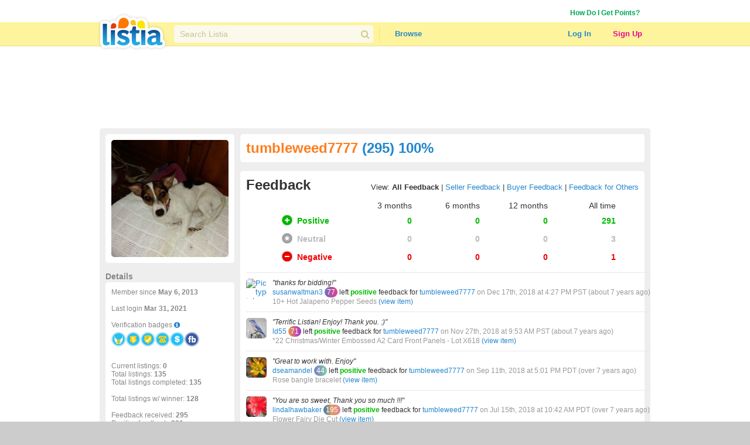

--- FILE ---
content_type: text/html; charset=utf-8
request_url: https://www.listia.com/profile/feedback/3345653?fm=1
body_size: 20752
content:
<!DOCTYPE html>
<html xmlns="http://www.w3.org/1999/xhtml" xmlns:fb="http://www.facebook.com/2008/fbml" xml:lang="en" lang="en">
<head>
  <meta charset="utf-8" />
  <link rel="stylesheet" media="all" href="https://assets.listia.com/assets/application-b52e231e3a25a53dcc6c2c1c9f87fe7efb58fdc2de3e14e0496038b778c8809a.css" />
  <meta name="csrf-param" content="authenticity_token" />
<meta name="csrf-token" content="95AKUQLAb2HzOZegUoME0kwvxuo7wxQBLKLzbJ6lYXWvjz8XZcETdxXe1SkvQLR20bkSjwpnJoIBMFn23PoIGQ==" />

  <meta name="time" content="2026-01-20T12:55:09Z" />


<script src="https://assets.listia.com/assets/application-0fcd70c4e3d418be39d27e1ecf7da054c886c95e0dd447242cd0e29ee06f8afd.js"></script>
<script src="https://assets.listia.com/assets/listia_components-44be37dd99f8065353d3f5e8e7b7d94811adb5465f917c88304b92ec5be99c7f.js"></script>

  <script>
//<![CDATA[

    jQuery.post('https://www.listia.com/sessions/timezone', {offset_minutes: -(new Date()).getTimezoneOffset()});

//]]>
</script>

<script>
//<![CDATA[
      if (typeof googletag == 'undefined') {
        var googletag = googletag || {};
        googletag.cmd = googletag.cmd || [];
        (function() {
        var gads = document.createElement('script');
        gads.async = true;
        gads.type = 'text/javascript';
        var useSSL = 'https:' == document.location.protocol;
        gads.src = (useSSL ? 'https:' : 'http:') +
        '//www.googletagservices.com/tag/js/gpt.js';
        var node = document.getElementsByTagName('script')[0];
        node.parentNode.insertBefore(gads, node);
        })();
      }

//]]>
</script>

  <base target="_top" />


  <link rel="stylesheet" media="screen" href="https://assets.listia.com/assets/auction/explore-58a7b0425433a70c5abe4f38b80255ed426448584f90965f4bc3de03ca052dd5.css" />
  <link rel="stylesheet" media="screen" href="https://assets.listia.com/assets/profile/view-923cc64b2a0f55c9a9ae00da14824d53c91f8c221eed2ec050767c9a8f6f7a9b.css" />
  <link rel="stylesheet" media="screen" href="https://assets.listia.com/assets/g-abbbf4d00c10e099a7f322a6845796a76d25d83e3ab9495d7ff5396b225ba7e9.css" />
  <link rel="stylesheet" media="screen" href="https://assets.listia.com/assets/account/account-69833e0d09d36f78598f67bcdb7e79cb6dde61160d67c4b091840b06a7a1a75d.css" />

  <script type="text/javascript">
  jQuery(function() {
  jQuery('#badges img').tooltip ({
    track: true,
    delay: 0,
    showURL: false,
    showBody: " - ",
    fade: 0
  });
  });

  jQuery(function() {
  jQuery('#mini_badges img').tooltip ({
    track: true,
    delay: 0,
    showURL: false,
    showBody: " - ",
    fade: 0
  });
  });
  </script>

        <script type='text/javascript'>
      googletag.cmd.push(function() {
      googletag.defineSlot('/2671672/Listia_ProfileAccount_Footer_728x90', [728, 90], 'div-gpt-ad-1331338540614-0').addService(googletag.pubads());
googletag.defineSlot('/2671672/Listia_ProfileAccount_Leaderboard_728x90', [728, 90], 'div-gpt-ad-1331338540614-1').addService(googletag.pubads());
googletag.defineSlot('/2671672/Listia_ProfileAccount_Skyscraper_160x600', [160, 600], 'div-gpt-ad-1333757219792-0').addService(googletag.pubads());
googletag.defineSlot('/2671672/Listia_PromoBar_Leaderboard_728x90', [728, 90], 'div-gpt-ad-1332663464731-0').addService(googletag.pubads());
googletag.defineSlot('/2671672/Listia_ProfileAccount_MediumRectangle_300x250', [300, 250], 'div-gpt-ad-1331338540614-2').addService(googletag.pubads());
googletag.defineSlot('/2671672/Listia_ProfileAccount_B_MediumRectangle_300x250', [300, 250], 'div-gpt-ad-1331338540614-3').addService(googletag.pubads());

      googletag.pubads().setTargeting('sid', '');
      
      googletag.enableServices();
      });
      </script>

  <script type="text/javascript">
  //fill in the add suspension confirmation form with the values and show it
  function confirmAddSuspension(suspendName, suspendType, days) {
    jQuery("span#suspension-suspend-type").html(suspendName);
    jQuery("input#suspension_suspend_type").val(suspendType);
    jQuery("span#suspension-days").html(days);
    jQuery("input#suspension_days").val(days);
    jQuery("#create-suspension-confirm").show();
  }

  var confirmGrantPromo = function(name, type) {
    $('#grant-promo-confirm').show();
    $('#promo_name').text(name);
    $('#promo_type').val(type)
  }
  </script>

  <style type="text/css">

  div.toolbar-header {
    padding-bottom: 10px;
    width: 910px;
  }

  div.toolbar-main-column {
    width: 320px;
    float: left;
    padding-right: 5px;
  }

  div.toolbar-main-column table {
    margin-bottom: 5px;
  }

  div.toolbar-column {
    width: 190px;
    float: left;
  }

  #agent_links td {
    padding: 0 10px 2px 0;
  }

  #all_seller_feedback td {
    padding: 0 10px 2px 0;
  }

  .user-actions > a {
    display: block;
    float: left;
    margin-right: 12px;
    margin-bottom: 10px;
  }

  #show_moderations_against, #show_moderations_by {
    color: #888;
  }
  </style>


<script>
//<![CDATA[

  var _gaq = _gaq || [];
  _gaq.push(['_setAccount', 'UA-9894721-1']);
  _gaq.push(['_trackPageview']);

//]]>
</script>
<script src="//js.honeybadger.io/v0.2/honeybadger.min.js" type="text/javascript"></script>

<script>
//<![CDATA[

  Honeybadger.configure({
    api_key: "76734d58",
    environment: "production",
    disabled: false,
    timeout: 3000
  });

//]]>
</script>
    <!-- Facebook Pixel Code -->
    <script>
      !function(f,b,e,v,n,t,s)
      {if(f.fbq)return;n=f.fbq=function(){n.callMethod?
      n.callMethod.apply(n,arguments):n.queue.push(arguments)};
      if(!f._fbq)f._fbq=n;n.push=n;n.loaded=!0;n.version='2.0';
      n.queue=[];t=b.createElement(e);t.async=!0;
      t.src=v;s=b.getElementsByTagName(e)[0];
      s.parentNode.insertBefore(t,s)}(window, document,'script',
      'https://connect.facebook.net/en_US/fbevents.js');
      fbq('init', '785665398144772');
      fbq('track', 'PageView');
    </script>
    <noscript><img height="1" width="1" style="display:none"
      src="https://www.facebook.com/tr?id=785665398144772&ev=PageView&noscript=1"
    /></noscript>
    <!-- End Facebook Pixel Code -->

  <link rel="shortcut icon" href="/favicon.ico" />
<title>Give &amp; Get Free Stuff - Listia.com Auctions for Free Stuff</title>
<meta name="keywords" content="listia, free stuff, auction, marketplace, giveaway, buy, sell, list, recycle, swap, trade, free, barter" />
<meta name="description" content="Listia is a marketplace for Free Stuff where you can give away stuff you don&#39;t need anymore and get stuff you want in return for free. It&#39;s fun, free and very easy to use." />

  

</head>
<body id="body" class="profile">
  
  <noscript>
  <div class="user-agent-warning">
    <div class="container">
      <i class="fa fa-exclamation-triangle"></i> Javascript must be enabled to use Listia. Please follow these <a href="http://enable-javascript.com" target="_blank">instructions to enable javascript</a> on your browser.
    </div>
  </div>
</noscript>
<div id="user-agent-cookie-disabled" class="user-agent-warning" style="display: none">
  <div class="container">
    <i class="fa fa-exclamation-triangle"></i> Cookies must be enabled to use Listia.
  </div>
</div>
<script>
//<![CDATA[

  if (!navigator.cookieEnabled) {
    document.getElementById("user-agent-cookie-disabled").style.display = "block";
  }

//]]>
</script>
    <a name="top"></a>
          <div id="fb-root"></div>
      <script>
      var fbApiInitialized = false;
      var fbAccessToken = "";
      window.fbAsyncInit = function() {
        FB.init({appId: '105469222550', version: 'v2.9', status: true, cookie: true, xfbml: true, oauth: true, frictionlessRequests: true});
        FB.getLoginStatus(function(response) {
          if (response.authResponse) {
            var fbUserId = response.authResponse.userID;
            var currentFbUserId = "";
            if (currentFbUserId === fbUserId) {
              // Only when current user fb user id matches FB logged in user id
              // then allow fbAccessToken to be set and used for FB api call later
              fbAccessToken = response.authResponse.accessToken;
            }
          }
          fbApiInitialized = true;
        });
      };
      (function() {
        var e = document.createElement('script'); e.async = true;
        e.src = document.location.protocol + '//connect.facebook.net/en_US/sdk.js';
        document.getElementById('fb-root').appendChild(e);
      }());
      </script>

    <div id="header_and_contents">
        
<div class="lt-navigation">
  <div class="lt-container">
    <ul class="user-links">
        <li><a class="credit_green" href="/get_ink">How Do I Get Points?</a></li>
        <li>      <script type="text/javascript">
      function afterFacebookConnect() {
        FB.getLoginStatus(function(response) {
          // if user didnt hit cancel button
          if (response.authResponse) {
            window.location = '/fb/callback';
          }
        });
      }
      </script>
      <fb:login-button show-faces="false" size="small" onlogin="afterFacebookConnect();" scope="email,user_friends">Log in with Facebook</fb:login-button>
</li>
    </ul>
  </div>
  <div class="navbar">
    <div class="lt-container">
      <div class="header-logo">
        <a class="logo" href="/"></a>
      </div>
      <div class="header-search divider">
        <div class="search">
          <div class="field query">
            <input type="text" name="q" id="q" class="search-field" placeholder="Search Listia" />
            <button tabindex="-1" type="submit" class="search-button fa fa-search"></button>
          </div>
        </div>
      </div>
      <ul class="header-nav">
        <li class="header-nav-item browse-button">
            <a class="nav-button" data-behavior="category-dropdown" href="/search">Browse</a>
          <div class="ui flowing popup">
            <div>
                <ul>
                    <li><a class="browse-item" href="/search">All Categories</a></li>
                    <li><a class="browse-item" href="/search/antiques">Antiques</a></li>
                    <li><a class="browse-item" href="/search/art">Art</a></li>
                    <li><a class="browse-item" href="/search/baby">Baby</a></li>
                    <li><a class="browse-item" href="/search/books">Books</a></li>
                    <li><a class="browse-item" href="/search/cameras-photo">Cameras</a></li>
                    <li><a class="browse-item" href="/search/cars-vehicles-parts">Cars, Vehicles &amp; Parts</a></li>
                    <li><a class="browse-item" href="/search/cell-phones">Cell Phones</a></li>
                    <li><a class="browse-item" href="/search/clothing-shoes-accessories">Clothing, Shoes &amp; Accessories</a></li>
                    <li><a class="browse-item" href="/search/collectibles">Collectibles</a></li>
                    <li><a class="browse-item" href="/search/computers-networking">Computers &amp; Networking</a></li>
                    <li><a class="browse-item" href="/search/arts-crafts">Crafts</a></li>
                    <li><a class="browse-item" href="/search/electronics">Electronics</a></li>
                    <li><a class="browse-item" href="/search/health-beauty">Health &amp; Beauty</a></li>
                </ul>
                <ul>
                    <li><a class="browse-item" href="/search/holiday-seasonal">Holiday &amp; Seasonal</a></li>
                    <li><a class="browse-item" href="/search/home-garden">Home &amp; Garden</a></li>
                    <li><a class="browse-item" href="/search/jewelry-watches">Jewelry &amp; Watches</a></li>
                    <li><a class="browse-item" href="/search/dvds-movies">Movies &amp; TV Shows</a></li>
                    <li><a class="browse-item" href="/search/music-instruments">Music &amp; Instruments</a></li>
                    <li><a class="browse-item" href="/search/pet-supplies">Pet</a></li>
                    <li><a class="browse-item" href="/search/sporting-goods">Sporting Goods</a></li>
                    <li><a class="browse-item" href="/search/toys-hobbies">Toys &amp; Hobbies</a></li>
                    <li><a class="browse-item" href="/search/video-games">Video Games &amp; Consoles</a></li>
                    <li><a class="browse-item" href="/search/other-stuff">Other Stuff</a></li>
                    <li><a class="browse-item" href="/rewards_store"><b>Rewards Store</b></a></li>
                    <li><a class="browse-item" href="/popular"><b>Popular Listings</b></a></li>
                    <li><a class="browse-item" href="/featured"><b>Featured Listings</b></a></li>
                </ul>
            </div>
          </div>
        </li>
      </ul>
      <ul class="header-user">
          <li class="header-user-item sign-in">
            <a class="nav-button" href="/login">Log In</a>
          </li>
          <li class="header-user-item sign-up">
            <a class="nav-button" href="/signup">Sign Up</a>
          </li>
      </ul>
    </div>
  </div>
</div>



      
      <div data-id="flash-content" class="clear-fix">
          <div class="container_12">
      <div id="top_banner_ad" align="center">
              <!-- Listia_ProfileAccount_Leaderboard_728x90 -->
      <div id='div-gpt-ad-1331338540614-1' style='width:728px; height:90px; text-align: center'>
      <script type='text/javascript'>
      googletag.cmd.push(function() { googletag.display('div-gpt-ad-1331338540614-1'); });
      </script>
      </div>

      </div>



<div class="grid_12 vertical-alpha" style="">    <div class="grid-gray-box" style="margin-top: 10px">
      <div id="left">
          

<div class="rounded_left">
    <div class="avatar" style='height:200px; width: 200px; overflow:hidden;'><img width="200" height="200" src="https://assets.listia.com/avatars/222086/original.png?s=200x200c&amp;sig=ad9060be8e243b84&amp;ts=1512031865" alt="Original" /></div>
        <div id="profile_picture_options">

        </div>
</div>

<div class="width_100p_text" style="margin: 15px 0 2px 0;"><span class="font_14px"><span class="gray"><b>Details</b></span></span></div>
<div class="rounded_left">
  <div class="width_100p_text">

    <span class="gray">
    Member since <b>May  6, 2013</b><br><br>
      Last login <b>Mar 31, 2021</b><br><br>
    Verification badges <a target="_blank" href="https://help.listia.com/hc/en-us/articles/204561837"><i class="fa-icon fa fa-info-circle"></i></a><br>
    <div class="width_100p_text" id="mini_badges" style="margin-top: 5px">
      <a href="https://www.listia.com/badges"><img alt="" title="This user has their Seller Wings badge" src="https://assets.listia.com/assets/badges/300/seller_wings-16f8478374c3e593f191ddba36b91c2617fe0f8875df67a5a92de1435a5e0632.png?s=25x25&amp;sig=ef9bc59c87545712" /></a>
  <a href="https://www.listia.com/badges"><img alt="" title="This user has the Trusted Seller badge" src="https://assets.listia.com/assets/badges/300/trusted_seller-1e8fcbed82ca4ea306bd547f3c196ff9d9c0a71020bbf65b80c541a399943bca.png?s=25x25&amp;sig=5f0271a43cd6e564" /></a>
  <a href="https://www.listia.com/badges"><img alt="" title="This user has achieved Verified Account, Level 1" src="https://assets.listia.com/assets/badges/300/verified_1-475249375d9f1b926de418ec3c8a7cdd06e95089ff834b90314f09a4566a5a8b.png?s=25x25&amp;sig=1435a997cb8d4b40" /></a>
  <a href="https://www.listia.com/badges"><img alt="" title="This user has verified their phone number" src="https://assets.listia.com/assets/badges/300/verified_phone-ed4ce64983b7d63f248a2585e6b9131aab12144e15792b98928c6aa4231383df.png?s=25x25&amp;sig=281c511bd532967a" /></a>
  <a href="https://www.listia.com/badges"><img alt="" title="This user has verified their credit card or bank account" src="https://assets.listia.com/assets/badges/300/verified_buy-e1d6c960f32d575d7b254160d8d8b581fcfd3a5a36983a25da4b94fecddf1324.png?s=25x25&amp;sig=de7f9e829cd3607c" /></a>
  <a href="https://www.listia.com/badges"><img alt="" title="This user has connected their Facebook account" src="https://assets.listia.com/assets/badges/300/fb_connect-7602cf9c6e90cf8f3d56b7b04b9e8ad59d5cfd28fd625dfc0932d59a28e6d6fd.png?s=25x25&amp;sig=5aec5887f49c131e" /></a>
  

    </div>
    <br><br><br><br>
    Current listings: <b>0</b><br>
    Total listings: <b>135</b><br>
      Total listings completed: <b>135</b><br><br>
      Total listings w/ winner: <b>128</b><br><br>
    Feedback received: <b>295</b><br>
    Positive feedback: <b>291</b><br>
    Negative feedback: <b>1</b><br>
    Percent positive feedback: <b>100%</b>
  </span>













  </div>
</div>

<div class="below_rounded_link"><span id="userflag">
</span>
</div>

<div class="width_100p_text" style="margin: 15px 0 2px 0;"><span class="font_14px"><span class="gray"><b>Sponsored Links</b></span></span></div>
<div class="rounded_left">
  <div class="width_100p_text" style="margin-left: 20px;">
          <!-- Listia_ProfileAccount_Skyscraper_160x600 -->
      <div id='div-gpt-ad-1333757219792-0' style='width:160px; height:600px; text-align: center'>
      <script type='text/javascript'>
      googletag.cmd.push(function() { googletag.display('div-gpt-ad-1333757219792-0'); });
      </script>
      </div>

  </div>
</div>

  <div id="badges" data-behavior="badge-manager" data-popup-class="badge-popup" data-badge-path="/badges/1.json" data-user-avatar="https://assets.listia.com/avatars/222086/original.png?s=35x35c&amp;sig=920f82c0c3390d9a&amp;ts=1512031865" data-default-off-badges-count="9" data-is-owner="false">
    <a name="mybadges"></a>
    <div class="width_100p_text" style="margin: 15px 0 2px 0;">
      <span class="font_14px">
        <span class="gray">
          <b>Badges (41)</b>
        </span>
      </span>
    </div>

    <div class="rounded_left">
      <div class="badges-container">
        <div class="width_100p_text">

              <a class="badge" original-title="&lt;span class=&#39;badge-name&#39;&gt;Verified 1&lt;/span&gt;" data-badge-manager="badge" data-badge-id="40" data-has-badge="true" data-level="null" data-large-badge-url="https://assets.listia.com/assets/badges/300/verified_1-475249375d9f1b926de418ec3c8a7cdd06e95089ff834b90314f09a4566a5a8b.png?s=188x188&amp;sig=e71c3d43c73bc6bc" data-user-id="null" data-badge-status="null" href="#"><img src="https://assets.listia.com/assets/badges/300/verified_1-475249375d9f1b926de418ec3c8a7cdd06e95089ff834b90314f09a4566a5a8b.png?s=66x66&amp;sig=9b87159683e27db3" alt="Verified 1" /></a>
              <a class="badge" original-title="&lt;span class=&#39;badge-name&#39;&gt;Phone Verified&lt;/span&gt;" data-badge-manager="badge" data-badge-id="41" data-has-badge="true" data-level="null" data-large-badge-url="https://assets.listia.com/assets/badges/300/verified_phone-ed4ce64983b7d63f248a2585e6b9131aab12144e15792b98928c6aa4231383df.png?s=188x188&amp;sig=30286f4ef120f48a" data-user-id="null" data-badge-status="null" href="#"><img src="https://assets.listia.com/assets/badges/300/verified_phone-ed4ce64983b7d63f248a2585e6b9131aab12144e15792b98928c6aa4231383df.png?s=66x66&amp;sig=8a657e446a094599" alt="Verified phone" /></a>
              <a class="badge" original-title="&lt;span class=&#39;badge-name&#39;&gt;Credit Card/Bank Account Verified&lt;/span&gt;" data-badge-manager="badge" data-badge-id="42" data-has-badge="true" data-level="null" data-large-badge-url="https://assets.listia.com/assets/badges/300/verified_buy-e1d6c960f32d575d7b254160d8d8b581fcfd3a5a36983a25da4b94fecddf1324.png?s=188x188&amp;sig=90263e71c13e248a" data-user-id="null" data-badge-status="null" href="#"><img src="https://assets.listia.com/assets/badges/300/verified_buy-e1d6c960f32d575d7b254160d8d8b581fcfd3a5a36983a25da4b94fecddf1324.png?s=66x66&amp;sig=e41d676d8eb23626" alt="Verified buy" /></a>
              <a class="badge" original-title="&lt;span class=&#39;badge-name&#39;&gt;Wings&lt;/span&gt;" data-badge-manager="badge" data-badge-id="44" data-has-badge="true" data-level="null" data-large-badge-url="https://assets.listia.com/assets/badges/300/wings-513a7fb6eb16787843ecb921e2fe0b1ba1516c06455fe912c877285c594160a9.png?s=188x188&amp;sig=16c7bffb7cd511e2" data-user-id="null" data-badge-status="null" href="#"><img src="https://assets.listia.com/assets/badges/300/wings-513a7fb6eb16787843ecb921e2fe0b1ba1516c06455fe912c877285c594160a9.png?s=66x66&amp;sig=0caf0546a2e3e5f0" alt="Wings" /></a>
              <a class="badge" original-title="&lt;span class=&#39;badge-name&#39;&gt;Seller Wings&lt;/span&gt;" data-badge-manager="badge" data-badge-id="45" data-has-badge="true" data-level="null" data-large-badge-url="https://assets.listia.com/assets/badges/300/seller_wings-16f8478374c3e593f191ddba36b91c2617fe0f8875df67a5a92de1435a5e0632.png?s=188x188&amp;sig=d32b60060b6dfe14" data-user-id="null" data-badge-status="null" href="#"><img src="https://assets.listia.com/assets/badges/300/seller_wings-16f8478374c3e593f191ddba36b91c2617fe0f8875df67a5a92de1435a5e0632.png?s=66x66&amp;sig=20a58dc147356ee7" alt="Seller wings" /></a>
              <a class="badge" original-title="&lt;span class=&#39;badge-name&#39;&gt;Trusted Seller&lt;/span&gt;" data-badge-manager="badge" data-badge-id="46" data-has-badge="true" data-level="null" data-large-badge-url="https://assets.listia.com/assets/badges/300/trusted_seller-1e8fcbed82ca4ea306bd547f3c196ff9d9c0a71020bbf65b80c541a399943bca.png?s=188x188&amp;sig=8563a23bc1cd0fe2" data-user-id="null" data-badge-status="null" href="#"><img src="https://assets.listia.com/assets/badges/300/trusted_seller-1e8fcbed82ca4ea306bd547f3c196ff9d9c0a71020bbf65b80c541a399943bca.png?s=66x66&amp;sig=00dd1ff6b65e514b" alt="Trusted seller" /></a>
              <a class="badge" original-title="&lt;span class=&#39;badge-name&#39;&gt;EXP Level, Level 30&lt;/span&gt;" data-badge-manager="badge" data-badge-id="269" data-has-badge="true" data-level="30" data-large-badge-url="https://assets.listia.com/assets/badges/300/exp_level_30x-6e6e91fd9680ce9a010a08e81f4e02f248935c50987e3e4daf26703b6720afbd.png?s=188x188&amp;sig=4a083bc0986205f2" data-user-id="null" data-badge-status="null" href="#"><img src="https://assets.listia.com/assets/badges/300/exp_level_30x-6e6e91fd9680ce9a010a08e81f4e02f248935c50987e3e4daf26703b6720afbd.png?s=66x66&amp;sig=c0f7d306be1f0036" alt="Exp level 30x" /></a>
              <a class="badge" original-title="&lt;span class=&#39;badge-name&#39;&gt;Props Level, Level 30&lt;/span&gt;" data-badge-manager="badge" data-badge-id="123" data-has-badge="true" data-level="30" data-large-badge-url="https://assets.listia.com/assets/badges/300/props_level_30x-5f85f219f751b3af0f259d094044eb80c5d1d2b25da78a82cb9b6ee6e51f9437.png?s=188x188&amp;sig=569f1da6b0202fff" data-user-id="null" data-badge-status="null" href="#"><img src="https://assets.listia.com/assets/badges/300/props_level_30x-5f85f219f751b3af0f259d094044eb80c5d1d2b25da78a82cb9b6ee6e51f9437.png?s=66x66&amp;sig=0e4fcfc0a4aff3c5" alt="Props level 30x" /></a>
              <a class="badge" original-title="&lt;span class=&#39;badge-name&#39;&gt;Facebook Connect&lt;/span&gt;" data-badge-manager="badge" data-badge-id="48" data-has-badge="true" data-level="null" data-large-badge-url="https://assets.listia.com/assets/badges/300/fb_connect-7602cf9c6e90cf8f3d56b7b04b9e8ad59d5cfd28fd625dfc0932d59a28e6d6fd.png?s=188x188&amp;sig=aae65957d3ad91e4" data-user-id="null" data-badge-status="null" href="#"><img src="https://assets.listia.com/assets/badges/300/fb_connect-7602cf9c6e90cf8f3d56b7b04b9e8ad59d5cfd28fd625dfc0932d59a28e6d6fd.png?s=66x66&amp;sig=7aa635cfc5da31e2" alt="Fb connect" /></a>
              <a class="badge" original-title="&lt;span class=&#39;badge-name&#39;&gt;Training Wheels&lt;/span&gt;" data-badge-manager="badge" data-badge-id="53" data-has-badge="true" data-level="null" data-large-badge-url="https://assets.listia.com/assets/badges/300/training_wheels-f0867febe123a9f6fae85fe310452c33e81503514b2a3d6a5145c71517efcc82.png?s=188x188&amp;sig=ec9e39169b2baa0e" data-user-id="null" data-badge-status="null" href="#"><img src="https://assets.listia.com/assets/badges/300/training_wheels-f0867febe123a9f6fae85fe310452c33e81503514b2a3d6a5145c71517efcc82.png?s=66x66&amp;sig=054d05d981aaa10c" alt="Training wheels" /></a>
              <a class="badge" original-title="&lt;span class=&#39;badge-name&#39;&gt;Listing Boots&lt;/span&gt;" data-badge-manager="badge" data-badge-id="54" data-has-badge="true" data-level="null" data-large-badge-url="https://assets.listia.com/assets/badges/300/listing_boots-9ff9ae2468224b397ff5924c32f1dc0d95548fdd78dc08306016d148592025d5.png?s=188x188&amp;sig=a415715587a10199" data-user-id="null" data-badge-status="null" href="#"><img src="https://assets.listia.com/assets/badges/300/listing_boots-9ff9ae2468224b397ff5924c32f1dc0d95548fdd78dc08306016d148592025d5.png?s=66x66&amp;sig=d658b57a810950e3" alt="Listing boots" /></a>
              <a class="badge" original-title="&lt;span class=&#39;badge-name&#39;&gt;100% Feedback&lt;/span&gt;" data-badge-manager="badge" data-badge-id="55" data-has-badge="true" data-level="null" data-large-badge-url="https://assets.listia.com/assets/badges/300/100_percent-ed0bba3f50f9fc0e3d6ba8163e1f0a93d2c708492017b93799a15ea9bb80b686.png?s=188x188&amp;sig=83365617a95f5610" data-user-id="null" data-badge-status="null" href="#"><img src="https://assets.listia.com/assets/badges/300/100_percent-ed0bba3f50f9fc0e3d6ba8163e1f0a93d2c708492017b93799a15ea9bb80b686.png?s=66x66&amp;sig=a09ad5af31794d89" alt="100 percent" /></a>
              <a class="badge" original-title="&lt;span class=&#39;badge-name&#39;&gt;Listia iPhone App&lt;/span&gt;" data-badge-manager="badge" data-badge-id="56" data-has-badge="true" data-level="null" data-large-badge-url="https://assets.listia.com/assets/badges/300/iphone-4f762d105e32497e4f4ced95257bd5beb2bb50865c982b5814292f299185574c.png?s=188x188&amp;sig=955e32f84aa54067" data-user-id="null" data-badge-status="null" href="#"><img src="https://assets.listia.com/assets/badges/300/iphone-4f762d105e32497e4f4ced95257bd5beb2bb50865c982b5814292f299185574c.png?s=66x66&amp;sig=92faf9cb88099f37" alt="Iphone" /></a>
              <a class="badge" original-title="&lt;span class=&#39;badge-name&#39;&gt;Listia Android App&lt;/span&gt;" data-badge-manager="badge" data-badge-id="57" data-has-badge="true" data-level="null" data-large-badge-url="https://assets.listia.com/assets/badges/300/android-6b164f87ad385e1c36b977c08969313011f67b1640aa4dd31dbdc572cf8d5b32.png?s=188x188&amp;sig=16cae22b0895dbdc" data-user-id="null" data-badge-status="null" href="#"><img src="https://assets.listia.com/assets/badges/300/android-6b164f87ad385e1c36b977c08969313011f67b1640aa4dd31dbdc572cf8d5b32.png?s=66x66&amp;sig=93ad68edf9412394" alt="Android" /></a>
              <a class="badge" original-title="&lt;span class=&#39;badge-name&#39;&gt;Positive Feedback, Level 5&lt;/span&gt;" data-badge-manager="badge" data-badge-id="63" data-has-badge="true" data-level="5" data-large-badge-url="https://assets.listia.com/assets/badges/300/positive_feedback_5x-8e7951814c58d41884104e57f944db25cba7e72a4c4cc7cd97677514c833a021.png?s=188x188&amp;sig=ec336dd2878a634b" data-user-id="null" data-badge-status="null" href="#"><img src="https://assets.listia.com/assets/badges/300/positive_feedback_5x-8e7951814c58d41884104e57f944db25cba7e72a4c4cc7cd97677514c833a021.png?s=66x66&amp;sig=661ee41bb6b65330" alt="Positive feedback 5x" /></a>
              <a class="badge" original-title="&lt;span class=&#39;badge-name&#39;&gt;Auctions Listed, Level 4&lt;/span&gt;" data-badge-manager="badge" data-badge-id="65" data-has-badge="true" data-level="4" data-large-badge-url="https://assets.listia.com/assets/badges/300/auctions_listed_4x-7fc69c66cf2256ddb09e9946fa2a2078e1e8ed0feae1f195af90e691c036e60c.png?s=188x188&amp;sig=742d971e8a9710fa" data-user-id="null" data-badge-status="null" href="#"><img src="https://assets.listia.com/assets/badges/300/auctions_listed_4x-7fc69c66cf2256ddb09e9946fa2a2078e1e8ed0feae1f195af90e691c036e60c.png?s=66x66&amp;sig=e747a78fe3f6f7a5" alt="Auctions listed 4x" /></a>
              <a class="badge" original-title="&lt;span class=&#39;badge-name&#39;&gt;Local Pick Up Auctions, Level 3&lt;/span&gt;" data-badge-manager="badge" data-badge-id="66" data-has-badge="true" data-level="3" data-large-badge-url="https://assets.listia.com/assets/badges/300/local_pickup_auctions_3x-84f17d13dbefed69024fb3575453e65882103988ed5741ece52cf55e4cc9c6b2.png?s=188x188&amp;sig=c43a1c6854132ba8" data-user-id="null" data-badge-status="null" href="#"><img src="https://assets.listia.com/assets/badges/300/local_pickup_auctions_3x-84f17d13dbefed69024fb3575453e65882103988ed5741ece52cf55e4cc9c6b2.png?s=66x66&amp;sig=31a392046cf7a90b" alt="Local pickup auctions 3x" /></a>
              <a class="badge" original-title="&lt;span class=&#39;badge-name&#39;&gt;Comments, Level 4&lt;/span&gt;" data-badge-manager="badge" data-badge-id="67" data-has-badge="true" data-level="4" data-large-badge-url="https://assets.listia.com/assets/badges/300/comments_4x-923730497442c4f77f60701b9cea8ca30ece4140884d3fe5b735dcb522e5cea4.png?s=188x188&amp;sig=4cc1eb1236e2e433" data-user-id="null" data-badge-status="null" href="#"><img src="https://assets.listia.com/assets/badges/300/comments_4x-923730497442c4f77f60701b9cea8ca30ece4140884d3fe5b735dcb522e5cea4.png?s=66x66&amp;sig=d7ac2fb7ac986e13" alt="Comments 4x" /></a>
              <a class="badge" original-title="&lt;span class=&#39;badge-name&#39;&gt;Feedback Received, Level 5&lt;/span&gt;" data-badge-manager="badge" data-badge-id="68" data-has-badge="true" data-level="5" data-large-badge-url="https://assets.listia.com/assets/badges/300/feedback_received_5x-ca046c3e2a37d95aafaeb3299feb5c8f47f1d04266d5c303c002191a3ba87c5c.png?s=188x188&amp;sig=0f0b87c44cc21100" data-user-id="null" data-badge-status="null" href="#"><img src="https://assets.listia.com/assets/badges/300/feedback_received_5x-ca046c3e2a37d95aafaeb3299feb5c8f47f1d04266d5c303c002191a3ba87c5c.png?s=66x66&amp;sig=c0964f5b5de8bc29" alt="Feedback received 5x" /></a>
              <a class="badge" original-title="&lt;span class=&#39;badge-name&#39;&gt;Feedback Given, Level 5&lt;/span&gt;" data-badge-manager="badge" data-badge-id="69" data-has-badge="true" data-level="5" data-large-badge-url="https://assets.listia.com/assets/badges/300/feedback_given_5x-c1a539dc3a6a09ff1c16617b4cff9f8fac6b03c3395c765f6c2e90f1a61d37fb.png?s=188x188&amp;sig=6b64b0fca502daf2" data-user-id="null" data-badge-status="null" href="#"><img src="https://assets.listia.com/assets/badges/300/feedback_given_5x-c1a539dc3a6a09ff1c16617b4cff9f8fac6b03c3395c765f6c2e90f1a61d37fb.png?s=66x66&amp;sig=6be2d70178965b13" alt="Feedback given 5x" /></a>
              <a class="badge" original-title="&lt;span class=&#39;badge-name&#39;&gt;King of the Hill, Level 1&lt;/span&gt;" data-badge-manager="badge" data-badge-id="72" data-has-badge="true" data-level="1" data-large-badge-url="https://assets.listia.com/assets/badges/300/king_of_the_hill_1x-43f720becfba85db1cc8c24b7bbc3efa8dec681d32f25d5e9e97e0244e124daf.png?s=188x188&amp;sig=b85ccc5939819964" data-user-id="null" data-badge-status="null" href="#"><img src="https://assets.listia.com/assets/badges/300/king_of_the_hill_1x-43f720becfba85db1cc8c24b7bbc3efa8dec681d32f25d5e9e97e0244e124daf.png?s=66x66&amp;sig=00ce44b2ad0a592b" alt="King of the hill 1x" /></a>
              <a class="badge" original-title="&lt;span class=&#39;badge-name&#39;&gt;Auctions Won, Level 5&lt;/span&gt;" data-badge-manager="badge" data-badge-id="73" data-has-badge="true" data-level="5" data-large-badge-url="https://assets.listia.com/assets/badges/300/auctions_won_5x-0acde0d25b7f758704fda2a3d1521bd5209d5bab478208077edc1d4d2f3df595.png?s=188x188&amp;sig=6edd51f8d0913ddb" data-user-id="null" data-badge-status="null" href="#"><img src="https://assets.listia.com/assets/badges/300/auctions_won_5x-0acde0d25b7f758704fda2a3d1521bd5209d5bab478208077edc1d4d2f3df595.png?s=66x66&amp;sig=e09b52515b5778ed" alt="Auctions won 5x" /></a>
              <a class="badge" original-title="&lt;span class=&#39;badge-name&#39;&gt;Goals Completed, Level 4&lt;/span&gt;" data-badge-manager="badge" data-badge-id="105" data-has-badge="true" data-level="4" data-large-badge-url="https://assets.listia.com/assets/badges/300/goals_completed_4x-36dae46445ef737d2795a56dde43290ac2848fa8cfee87b5da0c3e7c7972d607.png?s=188x188&amp;sig=245f5bcde18364c5" data-user-id="null" data-badge-status="null" href="#"><img src="https://assets.listia.com/assets/badges/300/goals_completed_4x-36dae46445ef737d2795a56dde43290ac2848fa8cfee87b5da0c3e7c7972d607.png?s=66x66&amp;sig=2fccc2378d620627" alt="Goals completed 4x" /></a>
              <a class="badge" original-title="&lt;span class=&#39;badge-name&#39;&gt;Check-ins, Level 10&lt;/span&gt;" data-badge-manager="badge" data-badge-id="75" data-has-badge="true" data-level="10" data-large-badge-url="https://assets.listia.com/assets/badges/300/checkins_10x-5282470e8acb913b0f3df1524b2535f650bfbd9fa96d9504b271b1fca4ce54a7.png?s=188x188&amp;sig=cd02d08ffd0ddf26" data-user-id="null" data-badge-status="null" href="#"><img src="https://assets.listia.com/assets/badges/300/checkins_10x-5282470e8acb913b0f3df1524b2535f650bfbd9fa96d9504b271b1fca4ce54a7.png?s=66x66&amp;sig=b6c91a80ee2262ea" alt="Checkins 10x" /></a>
              <a class="badge" original-title="&lt;span class=&#39;badge-name&#39;&gt;1M Club, Level 1&lt;/span&gt;" data-badge-manager="badge" data-badge-id="103" data-has-badge="true" data-level="1" data-large-badge-url="https://assets.listia.com/assets/badges/300/1m_club_1x-26055884f36861023a00e283b3c1c65224729fb49ccf1add7236f52f20d6f219.png?s=188x188&amp;sig=774ed321ef270fc0" data-user-id="null" data-badge-status="null" href="#"><img src="https://assets.listia.com/assets/badges/300/1m_club_1x-26055884f36861023a00e283b3c1c65224729fb49ccf1add7236f52f20d6f219.png?s=66x66&amp;sig=ae232eb959286359" alt="1m club 1x" /></a>
              <a class="badge" original-title="&lt;span class=&#39;badge-name&#39;&gt;Supersonic, Level 3&lt;/span&gt;" data-badge-manager="badge" data-badge-id="78" data-has-badge="true" data-level="3" data-large-badge-url="https://assets.listia.com/assets/badges/300/supersonic_3x-4dc7971dff8446148daea3286952dfe5599d1dc17675c8a51f5e2f5cf745cf5a.png?s=188x188&amp;sig=8eeaa33af0ef5ec4" data-user-id="null" data-badge-status="null" href="#"><img src="https://assets.listia.com/assets/badges/300/supersonic_3x-4dc7971dff8446148daea3286952dfe5599d1dc17675c8a51f5e2f5cf745cf5a.png?s=66x66&amp;sig=139281ecf5276874" alt="Supersonic 3x" /></a>
              <a class="badge" original-title="&lt;span class=&#39;badge-name&#39;&gt;Fans, Level 6&lt;/span&gt;" data-badge-manager="badge" data-badge-id="79" data-has-badge="true" data-level="6" data-large-badge-url="https://assets.listia.com/assets/badges/300/fans_6x-e6c021836bb2ce4c9da765e75f7306ec71ff267116afce92363f7c20f4ea9940.png?s=188x188&amp;sig=8d2dea77fb840b8d" data-user-id="null" data-badge-status="null" href="#"><img src="https://assets.listia.com/assets/badges/300/fans_6x-e6c021836bb2ce4c9da765e75f7306ec71ff267116afce92363f7c20f4ea9940.png?s=66x66&amp;sig=264a9c7e6d6c3a0d" alt="Fans 6x" /></a>
              <a class="badge" original-title="&lt;span class=&#39;badge-name&#39;&gt;Auction Watchers, Level 3&lt;/span&gt;" data-badge-manager="badge" data-badge-id="80" data-has-badge="true" data-level="3" data-large-badge-url="https://assets.listia.com/assets/badges/300/auction_watchers_3x-1c18e2121e3b2831cd6584cc3116e77cf87e6f0b521f59d8e29f2ae0d1e5468b.png?s=188x188&amp;sig=f6dc6df47f4d6f2f" data-user-id="null" data-badge-status="null" href="#"><img src="https://assets.listia.com/assets/badges/300/auction_watchers_3x-1c18e2121e3b2831cd6584cc3116e77cf87e6f0b521f59d8e29f2ae0d1e5468b.png?s=66x66&amp;sig=8f27367de7f68ea3" alt="Auction watchers 3x" /></a>
              <a class="badge" original-title="&lt;span class=&#39;badge-name&#39;&gt;Movie Watcher&lt;/span&gt;" data-badge-manager="badge" data-badge-id="81" data-has-badge="true" data-level="null" data-large-badge-url="https://assets.listia.com/assets/badges/300/watched_gs_tutorial-474e2d15295970b08d9ca15a4ce53200ef0f6a49b504c32e485d4c2c957418df.png?s=188x188&amp;sig=e0cc105f79961d85" data-user-id="null" data-badge-status="null" href="#"><img src="https://assets.listia.com/assets/badges/300/watched_gs_tutorial-474e2d15295970b08d9ca15a4ce53200ef0f6a49b504c32e485d4c2c957418df.png?s=66x66&amp;sig=a3d69a08e51769a9" alt="Watched gs tutorial" /></a>
              <a class="badge" original-title="&lt;span class=&#39;badge-name&#39;&gt;Early Bird&lt;/span&gt;" data-badge-manager="badge" data-badge-id="83" data-has-badge="true" data-level="null" data-large-badge-url="https://assets.listia.com/assets/badges/300/early_bird-f7d5f4f7ed4a2f96323f028bc6d60a5193a463bc1a3656a03fed08f3f74db783.png?s=188x188&amp;sig=d9d51a44c73d586d" data-user-id="null" data-badge-status="null" href="#"><img src="https://assets.listia.com/assets/badges/300/early_bird-f7d5f4f7ed4a2f96323f028bc6d60a5193a463bc1a3656a03fed08f3f74db783.png?s=66x66&amp;sig=df0f1400b0c5b48e" alt="Early bird" /></a>
              <a class="badge" original-title="&lt;span class=&#39;badge-name&#39;&gt;New Year&#39;s Day, Level 5&lt;/span&gt;" data-badge-manager="badge" data-badge-id="84" data-has-badge="true" data-level="5" data-large-badge-url="https://assets.listia.com/assets/badges/300/new_year_day_5x-73190749074cc0ee930c86778628812af28af4a6f3d72c1a35db9a4165d1373e.png?s=188x188&amp;sig=d9450b9ba20abf92" data-user-id="null" data-badge-status="null" href="#"><img src="https://assets.listia.com/assets/badges/300/new_year_day_5x-73190749074cc0ee930c86778628812af28af4a6f3d72c1a35db9a4165d1373e.png?s=66x66&amp;sig=fc94de14fcbe633c" alt="New year day 5x" /></a>
              <a class="badge" original-title="&lt;span class=&#39;badge-name&#39;&gt;Groundhog Day, Level 6&lt;/span&gt;" data-badge-manager="badge" data-badge-id="85" data-has-badge="true" data-level="6" data-large-badge-url="https://assets.listia.com/assets/badges/300/groundhog_day_6x-a62a5c82955a424790fe4449041fa075a1503b7a2f13512684850d0d7b8817c5.png?s=188x188&amp;sig=c62606a35c22e685" data-user-id="null" data-badge-status="null" href="#"><img src="https://assets.listia.com/assets/badges/300/groundhog_day_6x-a62a5c82955a424790fe4449041fa075a1503b7a2f13512684850d0d7b8817c5.png?s=66x66&amp;sig=7efe94a207215d14" alt="Groundhog day 6x" /></a>
              <a class="badge" original-title="&lt;span class=&#39;badge-name&#39;&gt;Valentine&#39;s Day, Level 5&lt;/span&gt;" data-badge-manager="badge" data-badge-id="87" data-has-badge="true" data-level="5" data-large-badge-url="https://assets.listia.com/assets/badges/300/valentines_day_5x-2169465bcf696474af64a10e58c7da92af623e6e338026dafe26d7a7a9b657dd.png?s=188x188&amp;sig=acabe2fe62ea5919" data-user-id="null" data-badge-status="null" href="#"><img src="https://assets.listia.com/assets/badges/300/valentines_day_5x-2169465bcf696474af64a10e58c7da92af623e6e338026dafe26d7a7a9b657dd.png?s=66x66&amp;sig=8ec25bca787948de" alt="Valentines day 5x" /></a>
              <a class="badge" original-title="&lt;span class=&#39;badge-name&#39;&gt;St. Patrick&#39;s Day, Level 4&lt;/span&gt;" data-badge-manager="badge" data-badge-id="88" data-has-badge="true" data-level="4" data-large-badge-url="https://assets.listia.com/assets/badges/300/st_patrick_day_4x-01de0816c228f3f1227d185a6da3d254b046ffbdf80f99f51bbabfffbc6bc7f7.png?s=188x188&amp;sig=3ec53b52ca6c1100" data-user-id="null" data-badge-status="null" href="#"><img src="https://assets.listia.com/assets/badges/300/st_patrick_day_4x-01de0816c228f3f1227d185a6da3d254b046ffbdf80f99f51bbabfffbc6bc7f7.png?s=66x66&amp;sig=56f5c45e1136c6d5" alt="St patrick day 4x" /></a>
              <a class="badge" original-title="&lt;span class=&#39;badge-name&#39;&gt;April Fools&#39; Day, Level 5&lt;/span&gt;" data-badge-manager="badge" data-badge-id="89" data-has-badge="true" data-level="5" data-large-badge-url="https://assets.listia.com/assets/badges/300/april_fools_5x-52d7b508c403ace56684b3d4c736e52773d519c4768de55b3a109598fdb8b0f6.png?s=188x188&amp;sig=bb940264ed00bd45" data-user-id="null" data-badge-status="null" href="#"><img src="https://assets.listia.com/assets/badges/300/april_fools_5x-52d7b508c403ace56684b3d4c736e52773d519c4768de55b3a109598fdb8b0f6.png?s=66x66&amp;sig=033b74c3a33163ab" alt="April fools 5x" /></a>
              <a class="badge" original-title="&lt;span class=&#39;badge-name&#39;&gt;Earth Day, Level 3&lt;/span&gt;" data-badge-manager="badge" data-badge-id="90" data-has-badge="true" data-level="3" data-large-badge-url="https://assets.listia.com/assets/badges/300/earth_day_3x-4e23980f07431a5d837e9dfb7f23d0b7c332882837e62aeafb743fceb3eb8b75.png?s=188x188&amp;sig=14042bfeec47717d" data-user-id="null" data-badge-status="null" href="#"><img src="https://assets.listia.com/assets/badges/300/earth_day_3x-4e23980f07431a5d837e9dfb7f23d0b7c332882837e62aeafb743fceb3eb8b75.png?s=66x66&amp;sig=b3098a1578c4ba0c" alt="Earth day 3x" /></a>
              <a class="badge" original-title="&lt;span class=&#39;badge-name&#39;&gt;4th of July, Level 4&lt;/span&gt;" data-badge-manager="badge" data-badge-id="91" data-has-badge="true" data-level="4" data-large-badge-url="https://assets.listia.com/assets/badges/300/july_4th_4x-e0cf73837a134f5f448189eb0bba2062b106a529a1f985234e74ed958f4d93a6.png?s=188x188&amp;sig=8138e74f696befb8" data-user-id="null" data-badge-status="null" href="#"><img src="https://assets.listia.com/assets/badges/300/july_4th_4x-e0cf73837a134f5f448189eb0bba2062b106a529a1f985234e74ed958f4d93a6.png?s=66x66&amp;sig=4a08997c15f18774" alt="July 4th 4x" /></a>
              <a class="badge" original-title="&lt;span class=&#39;badge-name&#39;&gt;Halloween, Level 3&lt;/span&gt;" data-badge-manager="badge" data-badge-id="92" data-has-badge="true" data-level="3" data-large-badge-url="https://assets.listia.com/assets/badges/300/halloween_3x-b8252d7b69dcf5953ec3a2518c61b0a5ff9e7dbb6764ca6853366946b5c4e982.png?s=188x188&amp;sig=500b62d263bef117" data-user-id="null" data-badge-status="null" href="#"><img src="https://assets.listia.com/assets/badges/300/halloween_3x-b8252d7b69dcf5953ec3a2518c61b0a5ff9e7dbb6764ca6853366946b5c4e982.png?s=66x66&amp;sig=5c22b737e1d169b5" alt="Halloween 3x" /></a>
              <a class="badge" original-title="&lt;span class=&#39;badge-name&#39;&gt;Thanksgiving, Level 5&lt;/span&gt;" data-badge-manager="badge" data-badge-id="93" data-has-badge="true" data-level="5" data-large-badge-url="https://assets.listia.com/assets/badges/300/thanksgiving_5x-bf1ed62058a0f13b7b4398ab32f070ba98e62550b4b278ae3dd9b716e0089076.png?s=188x188&amp;sig=4cedaacaa268e769" data-user-id="null" data-badge-status="null" href="#"><img src="https://assets.listia.com/assets/badges/300/thanksgiving_5x-bf1ed62058a0f13b7b4398ab32f070ba98e62550b4b278ae3dd9b716e0089076.png?s=66x66&amp;sig=f48cdef06deef153" alt="Thanksgiving 5x" /></a>
              <a class="badge" original-title="&lt;span class=&#39;badge-name&#39;&gt;Cyber Monday, Level 1&lt;/span&gt;" data-badge-manager="badge" data-badge-id="98" data-has-badge="true" data-level="1" data-large-badge-url="https://assets.listia.com/assets/badges/300/cyber_monday_1x-e21c4877e35c8a2f2d0400eaf992515453e2039a9249dbf42cc30d3e04264678.png?s=188x188&amp;sig=8b5297db9eda4cfe" data-user-id="null" data-badge-status="null" href="#"><img src="https://assets.listia.com/assets/badges/300/cyber_monday_1x-e21c4877e35c8a2f2d0400eaf992515453e2039a9249dbf42cc30d3e04264678.png?s=66x66&amp;sig=70cb78dc5e49926a" alt="Cyber monday 1x" /></a>
              <a class="badge" original-title="&lt;span class=&#39;badge-name&#39;&gt;Happy Birthday to Listia, Level 5&lt;/span&gt;" data-badge-manager="badge" data-badge-id="119" data-has-badge="true" data-level="5" data-large-badge-url="https://assets.listia.com/assets/badges/300/listia_birthday_5x-a8619f31427e4dd5490698d748f94e53f8e53ecb55dd581b7a9d0580715f549b.png?s=188x188&amp;sig=404321f6db1e2f10" data-user-id="null" data-badge-status="null" href="#"><img src="https://assets.listia.com/assets/badges/300/listia_birthday_5x-a8619f31427e4dd5490698d748f94e53f8e53ecb55dd581b7a9d0580715f549b.png?s=66x66&amp;sig=87fec5884694ef71" alt="Listia birthday 5x" /></a>

            <a class="badge" original-title="&lt;span class=&#39;badge-name&#39;&gt;Search Saver&lt;/span&gt;" data-badge-manager="badge" data-badge-id="120" data-has-badge="false" data-level="null" data-large-badge-url="https://assets.listia.com/assets/badges/300/search_saver_off-edb2f01dfdbc8576a144ebf8c09925ce6167e8154623e9f74ed96c3c71f16ee6.png?s=188x188&amp;sig=331ef1ea94fac696" data-user-id="null" data-badge-status="null" href="#"><img src="https://assets.listia.com/assets/badges/300/search_saver_off-edb2f01dfdbc8576a144ebf8c09925ce6167e8154623e9f74ed96c3c71f16ee6.png?s=66x66&amp;sig=37935553d40f23f4" alt="Search saver off" /></a>
            <a class="badge" original-title="&lt;span class=&#39;badge-name&#39;&gt;Clean Sweep&lt;/span&gt;" data-badge-manager="badge" data-badge-id="60" data-has-badge="false" data-level="null" data-large-badge-url="https://assets.listia.com/assets/badges/300/clean_sweep_off-b024d1c0ffd514fe5ce7428769cd68ad30f5a72add5edc2458f0f4446db56cbf.png?s=188x188&amp;sig=33f9c70d22120d8f" data-user-id="null" data-badge-status="null" href="#"><img src="https://assets.listia.com/assets/badges/300/clean_sweep_off-b024d1c0ffd514fe5ce7428769cd68ad30f5a72add5edc2458f0f4446db56cbf.png?s=66x66&amp;sig=8d5965f174b7a5a2" alt="Clean sweep off" /></a>
            <a class="badge" original-title="&lt;span class=&#39;badge-name&#39;&gt;Get It Now, Level 1&lt;/span&gt;" data-badge-manager="badge" data-badge-id="124" data-has-badge="false" data-level="1" data-large-badge-url="https://assets.listia.com/assets/badges/300/gin_listings_1x_off-398c77d360dcc510b5d9c8dce6e3576075433ac6c9b05c8fe3b66c76edb00c2e.png?s=188x188&amp;sig=174ac2965c2e87c7" data-user-id="null" data-badge-status="null" href="#"><img src="https://assets.listia.com/assets/badges/300/gin_listings_1x_off-398c77d360dcc510b5d9c8dce6e3576075433ac6c9b05c8fe3b66c76edb00c2e.png?s=66x66&amp;sig=8c7e01911127ed47" alt="Gin listings 1x off" /></a>
            <a class="badge" original-title="&lt;span class=&#39;badge-name&#39;&gt;Premium Auctions, Level 1&lt;/span&gt;" data-badge-manager="badge" data-badge-id="76" data-has-badge="false" data-level="1" data-large-badge-url="https://assets.listia.com/assets/badges/300/premium_auctions_1x_off-7ee28b3b84686681878fe2e7c824c002a3813f4b9a3a64e4e6d379ead5a5b87b.png?s=188x188&amp;sig=bbe4e51ef3bb8c00" data-user-id="null" data-badge-status="null" href="#"><img src="https://assets.listia.com/assets/badges/300/premium_auctions_1x_off-7ee28b3b84686681878fe2e7c824c002a3813f4b9a3a64e4e6d379ead5a5b87b.png?s=66x66&amp;sig=932eebda613eae1a" alt="Premium auctions 1x off" /></a>
            <a class="badge" original-title="&lt;span class=&#39;badge-name&#39;&gt;Featured Listings, Level 1&lt;/span&gt;" data-badge-manager="badge" data-badge-id="122" data-has-badge="false" data-level="1" data-large-badge-url="https://assets.listia.com/assets/badges/300/featured_listings_1x_off-53f66098cc200e9e597880d80964d0342ff3f121bc93dc6185cf155564a3de63.png?s=188x188&amp;sig=090fdb72018de5ea" data-user-id="null" data-badge-status="null" href="#"><img src="https://assets.listia.com/assets/badges/300/featured_listings_1x_off-53f66098cc200e9e597880d80964d0342ff3f121bc93dc6185cf155564a3de63.png?s=66x66&amp;sig=0653f676c58f6312" alt="Featured listings 1x off" /></a>
            <a class="badge" original-title="&lt;span class=&#39;badge-name&#39;&gt;Comment Likes, Level 1&lt;/span&gt;" data-badge-manager="badge" data-badge-id="121" data-has-badge="false" data-level="1" data-large-badge-url="https://assets.listia.com/assets/badges/300/comment_likes_1x_off-fea95a7a4c1fdb260b9c67835f72dd6d5109d43cd4399f8b002ac1ed2c753bdb.png?s=188x188&amp;sig=358a0ea92776750a" data-user-id="null" data-badge-status="null" href="#"><img src="https://assets.listia.com/assets/badges/300/comment_likes_1x_off-fea95a7a4c1fdb260b9c67835f72dd6d5109d43cd4399f8b002ac1ed2c753bdb.png?s=66x66&amp;sig=d5fcce776e2eca88" alt="Comment likes 1x off" /></a>
            <a class="badge" original-title="&lt;span class=&#39;badge-name&#39;&gt;Auctions Flagged, Level 1&lt;/span&gt;" data-badge-manager="badge" data-badge-id="70" data-has-badge="false" data-level="1" data-large-badge-url="https://assets.listia.com/assets/badges/300/auctions_flagged_1x_off-858f7e9b7785f9b3d8ac0e71e53f421c06fc1ff4960ed4d226bce2f29586f73a.png?s=188x188&amp;sig=612a1a0b21f0d5ca" data-user-id="null" data-badge-status="null" href="#"><img src="https://assets.listia.com/assets/badges/300/auctions_flagged_1x_off-858f7e9b7785f9b3d8ac0e71e53f421c06fc1ff4960ed4d226bce2f29586f73a.png?s=66x66&amp;sig=e9e81a85875b481f" alt="Auctions flagged 1x off" /></a>
            <a class="badge" original-title="&lt;span class=&#39;badge-name&#39;&gt;Referrals, Level 1&lt;/span&gt;" data-badge-manager="badge" data-badge-id="71" data-has-badge="false" data-level="1" data-large-badge-url="https://assets.listia.com/assets/badges/300/referrals_1x_off-f7cb67406e346c3a23b8c99e5290605ca5d03a04aa88341a93f84e05f359e8bd.png?s=188x188&amp;sig=e1c6bf6821d69652" data-user-id="null" data-badge-status="null" href="#"><img src="https://assets.listia.com/assets/badges/300/referrals_1x_off-f7cb67406e346c3a23b8c99e5290605ca5d03a04aa88341a93f84e05f359e8bd.png?s=66x66&amp;sig=31f48e97a15a97bf" alt="Referrals 1x off" /></a>
            <a class="badge" original-title="&lt;span class=&#39;badge-name&#39;&gt;Twitter Followers, Level 1&lt;/span&gt;" data-badge-manager="badge" data-badge-id="74" data-has-badge="false" data-level="1" data-large-badge-url="https://assets.listia.com/assets/badges/300/twitter_followers_1x_off-c7c37cf66e479f35901730e9a68ba79b8a6fbdd26f74db320f5eb2a74919bcb4.png?s=188x188&amp;sig=5ae2f12f9eecf1ea" data-user-id="null" data-badge-status="null" href="#"><img src="https://assets.listia.com/assets/badges/300/twitter_followers_1x_off-c7c37cf66e479f35901730e9a68ba79b8a6fbdd26f74db320f5eb2a74919bcb4.png?s=66x66&amp;sig=c727a19cf6f81949" alt="Twitter followers 1x off" /></a>
            <a class="badge" original-title="&lt;span class=&#39;badge-name&#39;&gt;Shipping Labels, Level 1&lt;/span&gt;" data-badge-manager="badge" data-badge-id="111" data-has-badge="false" data-level="1" data-large-badge-url="https://assets.listia.com/assets/badges/300/shipping_labels_1x_off-f46022b257ef95182e93487d2b6ef2fc487538247adcb42a1ac34484bc62100e.png?s=188x188&amp;sig=8b31935b7374978a" data-user-id="null" data-badge-status="null" href="#"><img src="https://assets.listia.com/assets/badges/300/shipping_labels_1x_off-f46022b257ef95182e93487d2b6ef2fc487538247adcb42a1ac34484bc62100e.png?s=66x66&amp;sig=4b0f5f0331948875" alt="Shipping labels 1x off" /></a>
            <a class="badge" original-title="&lt;span class=&#39;badge-name&#39;&gt;Positive Feedback, Level 6&lt;/span&gt;" data-badge-manager="badge" data-badge-id="63" data-has-badge="false" data-level="6" data-large-badge-url="https://assets.listia.com/assets/badges/300/positive_feedback_5x_off-3336cabe763bb7603a27879a2acf49739a2a8c6fc1a42e61a167866285b83507.png?s=188x188&amp;sig=13c27fa489e43e0e" data-user-id="null" data-badge-status="null" href="#"><img src="https://assets.listia.com/assets/badges/300/positive_feedback_6x_off-1932e4c32e22f2265c340c6bd88cf4c2910f2df5fcf1fe496d912e45a7f6ef57.png?s=66x66&amp;sig=06af819f4b1ecb68" alt="Positive feedback 6x off" /></a>
            <a class="badge" original-title="&lt;span class=&#39;badge-name&#39;&gt;Auctions Listed, Level 5&lt;/span&gt;" data-badge-manager="badge" data-badge-id="65" data-has-badge="false" data-level="5" data-large-badge-url="https://assets.listia.com/assets/badges/300/auctions_listed_4x_off-e27c659a7311d4d0d0afc1e0823f3a02eb21d4939d227186202b7519bed7c0a1.png?s=188x188&amp;sig=b30a30115475ef13" data-user-id="null" data-badge-status="null" href="#"><img src="https://assets.listia.com/assets/badges/300/auctions_listed_5x_off-c246b703d77a9cc2634e2e3e7628f95f49ec5a928bff330b09554894dffe531b.png?s=66x66&amp;sig=3858bceb3b789b93" alt="Auctions listed 5x off" /></a>
            <a class="badge" original-title="&lt;span class=&#39;badge-name&#39;&gt;Local Pick Up Auctions, Level 4&lt;/span&gt;" data-badge-manager="badge" data-badge-id="66" data-has-badge="false" data-level="4" data-large-badge-url="https://assets.listia.com/assets/badges/300/local_pickup_auctions_3x_off-b9e5904b0e7536e37a8afc13b0f0474541e162314e03986157811f34f36f433c.png?s=188x188&amp;sig=9d29ec8bd8c159bd" data-user-id="null" data-badge-status="null" href="#"><img src="https://assets.listia.com/assets/badges/300/local_pickup_auctions_4x_off-d4596474f14c7b293d1e30b3fe34d29cc965b27e971ed6a3e476ddd9ad578969.png?s=66x66&amp;sig=6a52c52fe6974121" alt="Local pickup auctions 4x off" /></a>
            <a class="badge" original-title="&lt;span class=&#39;badge-name&#39;&gt;Comments, Level 5&lt;/span&gt;" data-badge-manager="badge" data-badge-id="67" data-has-badge="false" data-level="5" data-large-badge-url="https://assets.listia.com/assets/badges/300/comments_4x_off-51abeeaac29e629511e493a88092d4f89f00f70b5db5fbf8a5adab4144647408.png?s=188x188&amp;sig=8cb928df6255df6e" data-user-id="null" data-badge-status="null" href="#"><img src="https://assets.listia.com/assets/badges/300/comments_5x_off-2ab5d04c1379ed875a9465118281c5b30b8834b6c1764e0e9ee94032e8f6e12a.png?s=66x66&amp;sig=048db20104013231" alt="Comments 5x off" /></a>
            <a class="badge" original-title="&lt;span class=&#39;badge-name&#39;&gt;Feedback Received, Level 6&lt;/span&gt;" data-badge-manager="badge" data-badge-id="68" data-has-badge="false" data-level="6" data-large-badge-url="https://assets.listia.com/assets/badges/300/feedback_received_5x_off-7500ee5dfc8934cc69f990205dd6efbb36d2abe383fa65745b464c3302e20dca.png?s=188x188&amp;sig=cf408a6f4b957af1" data-user-id="null" data-badge-status="null" href="#"><img src="https://assets.listia.com/assets/badges/300/feedback_received_6x_off-b44ec710196c68aed109217ef2232cfb87fd81d98a5e1d270e7abb9d8e093b76.png?s=66x66&amp;sig=ee1610e71222dc4b" alt="Feedback received 6x off" /></a>
            <a class="badge" original-title="&lt;span class=&#39;badge-name&#39;&gt;Feedback Given, Level 6&lt;/span&gt;" data-badge-manager="badge" data-badge-id="69" data-has-badge="false" data-level="6" data-large-badge-url="https://assets.listia.com/assets/badges/300/feedback_given_5x_off-9ff7ab299ad0e333f5a6235b5dc929868467ec02a6cce3fa293b6c47d6f49987.png?s=188x188&amp;sig=b0684c32bc811826" data-user-id="null" data-badge-status="null" href="#"><img src="https://assets.listia.com/assets/badges/300/feedback_given_6x_off-29a97597322b36a25933d70beefea7f20bf61c810f31127002b5698843257243.png?s=66x66&amp;sig=0a7d2eddebfb66ef" alt="Feedback given 6x off" /></a>
            <a class="badge" original-title="&lt;span class=&#39;badge-name&#39;&gt;King of the Hill, Level 2&lt;/span&gt;" data-badge-manager="badge" data-badge-id="72" data-has-badge="false" data-level="2" data-large-badge-url="https://assets.listia.com/assets/badges/300/king_of_the_hill_1x_off-5a97a103dab3da46a5f6cf7ee8ef22d181d2b2d9f1a09d803322940b36f136f0.png?s=188x188&amp;sig=d381a8a80e67c2bb" data-user-id="null" data-badge-status="null" href="#"><img src="https://assets.listia.com/assets/badges/300/king_of_the_hill_2x_off-9dbab9a3e7322452827393c3e174889f255194f9934419c8a8de1274ca658001.png?s=66x66&amp;sig=88860552a71657db" alt="King of the hill 2x off" /></a>
            <a class="badge" original-title="&lt;span class=&#39;badge-name&#39;&gt;Auctions Won, Level 6&lt;/span&gt;" data-badge-manager="badge" data-badge-id="73" data-has-badge="false" data-level="6" data-large-badge-url="https://assets.listia.com/assets/badges/300/auctions_won_5x_off-804f96455757446f1802dfddbce69b34cffa208e9a0890f660a1e0ded5175a30.png?s=188x188&amp;sig=f0e30348ba2162cf" data-user-id="null" data-badge-status="null" href="#"><img src="https://assets.listia.com/assets/badges/300/auctions_won_6x_off-681b2e72c255e41b384f994c05cb4757a088eeccf5a0e9e7aaf9bb55f73beb58.png?s=66x66&amp;sig=205b93b98adf9dc7" alt="Auctions won 6x off" /></a>
            <a class="badge" original-title="&lt;span class=&#39;badge-name&#39;&gt;Goals Completed, Level 5&lt;/span&gt;" data-badge-manager="badge" data-badge-id="105" data-has-badge="false" data-level="5" data-large-badge-url="https://assets.listia.com/assets/badges/300/goals_completed_4x_off-6c7251a524b36b2ca4bf94d0a586925e7b372430e56876acdb8115b4f2ce30cb.png?s=188x188&amp;sig=9bb5a33d7446f2ef" data-user-id="null" data-badge-status="null" href="#"><img src="https://assets.listia.com/assets/badges/300/goals_completed_5x_off-ae32a876dfbf4ee623017b4a33c873bf96c3dcca03615c603f2e685c76c2a1b6.png?s=66x66&amp;sig=77039d9ee4e32af8" alt="Goals completed 5x off" /></a>
            <a class="badge" original-title="&lt;span class=&#39;badge-name&#39;&gt;Check-ins, Level 11&lt;/span&gt;" data-badge-manager="badge" data-badge-id="75" data-has-badge="false" data-level="11" data-large-badge-url="https://assets.listia.com/assets/badges/300/checkins_10x_off-6943941f22833f07d15b3d6999302023e629a76befe8753db06d85fbce467768.png?s=188x188&amp;sig=9d70828b54ed97e8" data-user-id="null" data-badge-status="null" href="#"><img src="https://assets.listia.com/assets/badges/300/checkins_11x_off-799b804858cb6e6a2f6517814e325567ae407273cc986494cf9b5fc6cf2cd3d8.png?s=66x66&amp;sig=984a9ce8e5ba6e06" alt="Checkins 11x off" /></a>
            <a class="badge" original-title="&lt;span class=&#39;badge-name&#39;&gt;Supersonic, Level 4&lt;/span&gt;" data-badge-manager="badge" data-badge-id="78" data-has-badge="false" data-level="4" data-large-badge-url="https://assets.listia.com/assets/badges/300/supersonic_3x_off-7f91976b7eb5deb43bd22aefb411b24773fcb97d561a29fc2a293cd0d934c566.png?s=188x188&amp;sig=dad9bd3f717ba349" data-user-id="null" data-badge-status="null" href="#"><img src="https://assets.listia.com/assets/badges/300/supersonic_4x_off-404ac2ce831ba171be7df02502c56d599144e8c5bb0b2c83a8820562b822dac1.png?s=66x66&amp;sig=5702c8fefe058af1" alt="Supersonic 4x off" /></a>
            <a class="badge" original-title="&lt;span class=&#39;badge-name&#39;&gt;Fans, Level 7&lt;/span&gt;" data-badge-manager="badge" data-badge-id="79" data-has-badge="false" data-level="7" data-large-badge-url="https://assets.listia.com/assets/badges/300/fans_6x_off-63a44e61880f6702bd0c6a351b52d02a53c3c9b47528f8aec8ac233bffbfdd8b.png?s=188x188&amp;sig=eae524e4b9bae059" data-user-id="null" data-badge-status="null" href="#"><img src="https://assets.listia.com/assets/badges/300/fans_7x_off-8c90736337430ca70023732de7f0160a454aeadd3139c7933002eb96c5e089c8.png?s=66x66&amp;sig=d623f9e8a4c7e02e" alt="Fans 7x off" /></a>
            <a class="badge" original-title="&lt;span class=&#39;badge-name&#39;&gt;Auction Watchers, Level 4&lt;/span&gt;" data-badge-manager="badge" data-badge-id="80" data-has-badge="false" data-level="4" data-large-badge-url="https://assets.listia.com/assets/badges/300/auction_watchers_3x_off-ebc3c0e5a203fd7629d0d6bed8305a511f92c087fa72a74242c516cc8563832d.png?s=188x188&amp;sig=2be1bb47704ce434" data-user-id="null" data-badge-status="null" href="#"><img src="https://assets.listia.com/assets/badges/300/auction_watchers_4x_off-ab8be732a02add505b620a289603b31fb08411d7a1f7fd7240d65162fd1c5d88.png?s=66x66&amp;sig=bdd7e0d5f9b068cf" alt="Auction watchers 4x off" /></a>
            <a class="badge" original-title="&lt;span class=&#39;badge-name&#39;&gt;Listia Coin&lt;/span&gt;" data-badge-manager="badge" data-badge-id="99" data-has-badge="false" data-level="null" data-large-badge-url="https://assets.listia.com/assets/badges/300/listia_coin_off-e13bc3b88da76b0b2d0cbdec1fc8fd10eaa5a97bc8136ed58cf759e387bf16d0.png?s=188x188&amp;sig=57c77e741d211ebb" data-user-id="null" data-badge-status="null" href="#"><img src="https://assets.listia.com/assets/badges/300/listia_coin_off-e13bc3b88da76b0b2d0cbdec1fc8fd10eaa5a97bc8136ed58cf759e387bf16d0.png?s=66x66&amp;sig=e6424b71cdfcba93" alt="Listia coin off" /></a>

<div class='popup_foreground badge-popup'><div id='badge-popup_title' class='popup_title'></div><div class='popup_close'><a href='#' class='popupForegroundClose'><img alt="" src="https://assets.listia.com/assets/buttons/x_close_popup-17cb715f37ba2f6a588c8902e3b6d49c7aab992f9e5cfb4a95ea27f5388c5fe8.png" /></a></div><div class='clear'></div><div class='popup_content'><div class='popupArea'>            <div class="badge-detail"></div>
</div></div></div>        </div>
      </div>
    </div>

    <div class="below_rounded_link">
      <a href="#" class="off-badges-toggle">Show more</a>
    </div>
</div>



      </div>

      <div id="right">
        

<div class="rounded_right">
  <div id="user_bar">
    <div id="user_bar_l">
  <span id="username" class="colored">tumbleweed7777</span>
<a href="/profile/feedback/3345653?fm=1">(295) 100%</a></div>
<div id="user_bar_r">
</div>

  </div>
</div>

<div class="rounded_right" style="margin-top:15px">
<div>    <div class="left" style="width: 20%">
      <span class="title">Feedback</span>
    </div>
    <div class="right" style="width: 80%; text-align:right; margin-top: 10px;">
    <span class="font_13px">
      View:
      <b>All Feedback</b> |
      <a href="/profile/feedback/3345653?fm=2">Seller Feedback</a> |
      <a href="/profile/feedback/3345653?fm=3">Buyer Feedback</a> |
      <a href="/profile/feedback/3345653?fm=4">Feedback for Others</a>
    </span>
    </div>
<div class="clear"></div></div><div>    <div class="feedback_listing">
      <table class="feedback">
        <tr>
          <td class="feedback_icon"></td>
          <th></th>
          <td>3 months</td>
          <td>6 months</td>
          <td>12 months</td>
          <td>All time</td>
        </tr>
        <tr>
          <td class="feedback_icon"><img src="https://assets.listia.com/assets/icons/feedback_positive-26579cdf0e5c2e1e00db95748347d60e2243b0e1d47d1f2a72652d58bb8ebec7.gif" alt="Feedback positive" /></td>
          <th><span class="positive">Positive</span></th>
          <td><span class="positive">0</span></td>
          <td><span class="positive">0</span></td>
          <td><span class="positive">0</span></td>
          <td><span class="positive">291</span></td>
        </tr>
        <tr>
          <td class="feedback_icon"><img src="https://assets.listia.com/assets/icons/feedback_neutral-e19093a399568e7d15232405f3e446d59152aac278a7c7fdea49b0800ac2ece9.gif" alt="Feedback neutral" /></td>
          <th><span class="neutral">Neutral</span></th>
          <td><span class="neutral">0</span></td>
          <td><span class="neutral">0</span></td>
          <td><span class="neutral">0</span></td>
          <td><span class="neutral">3</span></td>
        </tr>
        <tr>
          <td class="feedback_icon"><img src="https://assets.listia.com/assets/icons/feedback_negative-6476727d5fe2409d183afd3a4344d7e6a58266725799d2d546ab2974ef184cff.gif" alt="Feedback negative" /></td>
          <th><span class="negative">Negative</span></th>
          <td><span class="negative">0</span></td>
          <td><span class="negative">0</span></td>
          <td><span class="negative">0</span></td>
          <td><span class="negative">1</span></td>
        </tr>
      </table>
    </div>
<div class="clear"></div></div><div>        <div class="feedback_listing">
        <div class="user-feedback">
    <div class="user-feedback-thumb">
      <div class="avatar" style='width: 35px; height: 35px; overflow:hidden;'><a href="/profile/5692923"><img class="avatar" width="35" height="35" src="https://graph.facebook.com/100000141657354/picture?type=square&amp;access_token=105469222550%7CD_QFYKi0GgndDYpmNoQ3YkMtsYQ" alt="Picture?type=square&amp;access token=105469222550%7cd qfyki0ggnddypmnoq3ykmtsyq" /></a></div>
    </div>
  <div class="user-feedback-info">
      <div class="user-feedback-comment">
          "thanks for bidding!"
        </span>
      </div>

    <div>
      <a class="lt-user-login" href="/profile/5692923">susanwaltman3</a>
      <div class="props-tag exp77 "><span>77</span></div>
      left <span class="positive">positive</span> feedback for
      <a class="lt-user-login" href="/profile/3345653">tumbleweed7777</a>
      <span class="user-feedback-date"> on Dec 17th, 2018 at  4:27 PM PST (about 7 years ago)</span>
    </div>
      <div>
        <span class="user-feedback-auction">10+ Hot Jalapeno Pepper Seeds</span> <a href="/auction/47805215-10-hot-jalapeno-pepper-seeds">(view item)</a>
      </div>
  </div>
  <div class="clear"></div>
</div>

        </div>
        <div class="feedback_listing">
        <div class="user-feedback">
    <div class="user-feedback-thumb">
      <div class="avatar" style='height:35px; width: 35px; overflow:hidden;'><a href="/profile/1394632"><img width="35" height="35" src="https://assets.listia.com/avatars/119517/original.JPG?s=35x35c&amp;sig=9c5ffec1909669d3&amp;ts=1332606919" alt="Original" /></a></div>
    </div>
  <div class="user-feedback-info">
      <div class="user-feedback-comment">
          "Terrific Listian! Enjoy! Thank you. :)"
        </span>
      </div>

    <div>
      <a class="lt-user-login" href="/profile/1394632">ld55</a>
      <div class="props-tag exp71 "><span>71</span></div>
      left <span class="positive">positive</span> feedback for
      <a class="lt-user-login" href="/profile/3345653">tumbleweed7777</a>
      <span class="user-feedback-date"> on Nov 27th, 2018 at  9:53 AM PST (about 7 years ago)</span>
    </div>
      <div>
        <span class="user-feedback-auction"> *22 Christmas/Winter Embossed A2 Card Front Panels - Lot X618</span> <a href="/auction/47320938-22-christmas-winter-embossed-a2-card-lot">(view item)</a>
      </div>
  </div>
  <div class="clear"></div>
</div>

        </div>
        <div class="feedback_listing">
        <div class="user-feedback">
    <div class="user-feedback-thumb">
      <div class="avatar" style='height:35px; width: 35px; overflow:hidden;'><a href="/profile/196806"><img width="35" height="35" src="https://assets.listia.com/avatars/174175/original.jpg?s=35x35c&amp;sig=69c545b033d9a14d&amp;ts=1353973220" alt="Original" /></a></div>
    </div>
  <div class="user-feedback-info">
      <div class="user-feedback-comment">
          "Great to work with. Enjoy"
        </span>
      </div>

    <div>
      <a class="lt-user-login" href="/profile/196806">dseamandel</a>
      <div class="props-tag exp44 "><span>44</span></div>
      left <span class="positive">positive</span> feedback for
      <a class="lt-user-login" href="/profile/3345653">tumbleweed7777</a>
      <span class="user-feedback-date"> on Sep 11th, 2018 at  5:01 PM PDT (over 7 years ago)</span>
    </div>
      <div>
        <span class="user-feedback-auction">Rose bangle bracelet</span> <a href="/auction/46600413-rose-bangle-bracelet">(view item)</a>
      </div>
  </div>
  <div class="clear"></div>
</div>

        </div>
        <div class="feedback_listing">
        <div class="user-feedback">
    <div class="user-feedback-thumb">
      <div class="avatar" style='height:35px; width: 35px; overflow:hidden;'><a href="/profile/2054650"><img width="35" height="35" src="https://assets.listia.com/avatars/216773/original.png?s=35x35c&amp;sig=a7bffc3f7828e4d5&amp;ts=1658411838" alt="Original" /></a></div>
    </div>
  <div class="user-feedback-info">
      <div class="user-feedback-comment">
          "You are so sweet, Thank you so much !!!"
        </span>
      </div>

    <div>
      <a class="lt-user-login" href="/profile/2054650">lindalhawbaker</a>
      <div class="props-tag exp195 "><span>195</span></div>
      left <span class="positive">positive</span> feedback for
      <a class="lt-user-login" href="/profile/3345653">tumbleweed7777</a>
      <span class="user-feedback-date"> on Jul 15th, 2018 at 10:42 AM PDT (over 7 years ago)</span>
    </div>
      <div>
        <span class="user-feedback-auction">Flower Fairy Die Cut</span> <a href="/auction/45756740-flower-fairy-die-cut">(view item)</a>
      </div>
  </div>
  <div class="clear"></div>
</div>

        </div>
        <div class="feedback_listing">
        <div class="user-feedback">
    <div class="user-feedback-thumb">
      <div class="avatar" style='height:35px; width: 35px; overflow:hidden;'><a href="/profile/2054650"><img width="35" height="35" src="https://assets.listia.com/avatars/216773/original.png?s=35x35c&amp;sig=a7bffc3f7828e4d5&amp;ts=1658411838" alt="Original" /></a></div>
    </div>
  <div class="user-feedback-info">
      <div class="user-feedback-comment">
          "Thank you so much !!!!"
        </span>
      </div>

    <div>
      <a class="lt-user-login" href="/profile/2054650">lindalhawbaker</a>
      <div class="props-tag exp195 "><span>195</span></div>
      left <span class="positive">positive</span> feedback for
      <a class="lt-user-login" href="/profile/3345653">tumbleweed7777</a>
      <span class="user-feedback-date"> on Jul 15th, 2018 at 10:37 AM PDT (over 7 years ago)</span>
    </div>
      <div>
        <span class="user-feedback-auction"> Bee Die Cuts</span> <a href="/auction/45778624-bee-die-cuts">(view item)</a>
      </div>
  </div>
  <div class="clear"></div>
</div>

        </div>
        <div class="feedback_listing">
        <div class="user-feedback">
    <div class="user-feedback-thumb">
      <div class="avatar" style='height:35px; width: 35px; overflow:hidden;'><a href="/profile/7682348"><img width="35" height="35" src="https://assets.listia.com/avatars/589221/original.png?s=35x35c&amp;sig=204bab25d8c05d0a&amp;ts=1431051794" alt="Original" /></a></div>
    </div>
  <div class="user-feedback-info">

    <div>
      <a class="lt-user-login" href="/profile/7682348">carolsragdolls</a>
      <div class="props-tag exp65 "><span>65</span></div>
      left <span class="positive">positive</span> feedback for
      <a class="lt-user-login" href="/profile/3345653">tumbleweed7777</a>
      <span class="user-feedback-date"> on Jun 8th, 2018 at 12:47 PM PDT (over 7 years ago)</span>
    </div>
      <div>
        <span class="user-feedback-auction">Wrap panea pattern NEW</span> <a href="/auction/45153473-wrap-panea-pattern-new">(view item)</a>
      </div>
  </div>
  <div class="clear"></div>
</div>

        </div>
        <div class="feedback_listing">
        <div class="user-feedback">
    <div class="user-feedback-thumb">
      <div class="avatar" style='height:35px; width: 35px; overflow:hidden;'><a href="/profile/1920829"><img width="35" height="35" src="https://assets.listia.com/avatars/202711/original.jpg?s=35x35c&amp;sig=6eaf84ed787f3b68&amp;ts=1365028313" alt="Original" /></a></div>
    </div>
  <div class="user-feedback-info">
      <div class="user-feedback-comment">
          "Thank You with Warm Regards"
        </span>
      </div>

    <div>
      <a class="lt-user-login" href="/profile/1920829">owenricejr</a>
      <div class="props-tag exp78 "><span>78</span></div>
      left <span class="positive">positive</span> feedback for
      <a class="lt-user-login" href="/profile/3345653">tumbleweed7777</a>
      <span class="user-feedback-date"> on Apr 18th, 2018 at  8:56 AM PDT (almost 8 years ago)</span>
    </div>
      <div>
        <span class="user-feedback-auction">Sweet Red Onion</span> <a href="/auction/43203896-sweet-red-onion">(view item)</a>
      </div>
  </div>
  <div class="clear"></div>
</div>

        </div>
        <div class="feedback_listing">
        <div class="user-feedback">
    <div class="user-feedback-thumb">
      <div class="avatar" style='width: 35px; height: 35px; overflow:hidden;'><a href="/profile/3023684"><img class="avatar" width="35" height="35" src="https://graph.facebook.com/100005552169596/picture?type=square&amp;access_token=105469222550%7CD_QFYKi0GgndDYpmNoQ3YkMtsYQ" alt="Picture?type=square&amp;access token=105469222550%7cd qfyki0ggnddypmnoq3ykmtsyq" /></a></div>
    </div>
  <div class="user-feedback-info">
      <div class="user-feedback-comment">
          "Thank you!!"
        </span>
      </div>

    <div>
      <a class="lt-user-login" href="/profile/3023684">overthewoods</a>
      <div class="props-tag exp64 "><span>64</span></div>
      left <span class="positive">positive</span> feedback for
      <a class="lt-user-login" href="/profile/3345653">tumbleweed7777</a>
      <span class="user-feedback-date"> on Mar 7th, 2018 at  8:57 PM PST (almost 8 years ago)</span>
    </div>
      <div>
        <span class="user-feedback-auction">Custom hand grown lettuce mixes</span> <a href="/auction/42791984-custom-hand-grown-lettuce-mixes">(view item)</a>
      </div>
  </div>
  <div class="clear"></div>
</div>

        </div>
        <div class="feedback_listing">
        <div class="user-feedback">
    <div class="user-feedback-thumb">
      <div class="avatar" style='height:35px; width: 35px; overflow:hidden;'><a href="/profile/9432097"><img width="35" height="35" src="https://assets.listia.com/avatars/677328/original.png?s=35x35c&amp;sig=574375ce0742f8e7&amp;ts=1461827627" alt="Original" /></a></div>
    </div>
  <div class="user-feedback-info">
      <div class="user-feedback-comment">
          "Sorry this is late.. But I love it! Thank you so much :)"
        </span>
      </div>

    <div>
      <a class="lt-user-login" href="/profile/9432097">MrNoopersMomma</a>
      <div class="props-tag exp1 "><span>1</span></div>
      left <span class="positive">positive</span> feedback for
      <a class="lt-user-login" href="/profile/3345653">tumbleweed7777</a>
      <span class="user-feedback-date"> on Mar 6th, 2018 at  5:00 PM PST (almost 8 years ago)</span>
    </div>
      <div>
        <span class="user-feedback-auction">NWOT Viva la Color! Harmony Coloring book</span> <a href="/auction/42613212-nwot-viva-la-color-harmony-coloring-book">(view item)</a>
      </div>
  </div>
  <div class="clear"></div>
</div>

        </div>
        <div class="feedback_listing">
        <div class="user-feedback">
    <div class="user-feedback-thumb">
      <div class="avatar" style='height:35px; width: 35px; overflow:hidden;'><a href="/profile/1931723"><img width="35" height="35" src="https://assets.listia.com/avatars/178092/original.png?s=35x35c&amp;sig=f23ef8ba99379532&amp;ts=1427782959" alt="Original" /></a></div>
    </div>
  <div class="user-feedback-info">
      <div class="user-feedback-comment">
          "Excellent book!! A++++Listia Seller!"
        </span>
      </div>

    <div>
      <a class="lt-user-login" href="/profile/1931723">patriciaeducharme</a>
      <div class="props-tag exp38 "><span>38</span></div>
      left <span class="positive">positive</span> feedback for
      <a class="lt-user-login" href="/profile/3345653">tumbleweed7777</a>
      <span class="user-feedback-date"> on Feb 28th, 2018 at 10:14 AM PST (almost 8 years ago)</span>
    </div>
      <div>
        <span class="user-feedback-auction">Southern Living Ultimate Christmas cookbook</span> <a href="/auction/42634487-southern-living-ultimate-christmas">(view item)</a>
      </div>
  </div>
  <div class="clear"></div>
</div>

        </div>

      <div class="pagination"><span class="previous_page disabled">&#8592; Previous</span> <em class="current">1</em> <a rel="next" href="/profile/feedback/3345653?fm=1&amp;page=2">2</a> <a href="/profile/feedback/3345653?fm=1&amp;page=3">3</a> <a href="/profile/feedback/3345653?fm=1&amp;page=4">4</a> <a href="/profile/feedback/3345653?fm=1&amp;page=5">5</a> <a href="/profile/feedback/3345653?fm=1&amp;page=6">6</a> <a href="/profile/feedback/3345653?fm=1&amp;page=7">7</a> <a href="/profile/feedback/3345653?fm=1&amp;page=8">8</a> <a href="/profile/feedback/3345653?fm=1&amp;page=9">9</a> <span class="gap">&hellip;</span> <a href="/profile/feedback/3345653?fm=1&amp;page=29">29</a> <a href="/profile/feedback/3345653?fm=1&amp;page=30">30</a> <a class="next_page" rel="next" href="/profile/feedback/3345653?fm=1&amp;page=2">Next &#8594;</a></div>
<div class="clear"></div></div></div>


        <div class="rounded_right" style="margin-top: 15px">
          <span class="summary_title">Sponsored Links</span>
          <div align="center" style="margin-top: 15px">
            <div class="left">
                      <!-- Listia_ProfileAccount_MediumRectangle_300x250 -->
      <div id='div-gpt-ad-1331338540614-2' style='width:300px; height:250px; text-align: center'>
      <script type='text/javascript'>
      googletag.cmd.push(function() { googletag.display('div-gpt-ad-1331338540614-2'); });
      </script>
      </div>

            </div>
            <div class="right">
                      <!-- Listia_ProfileAccount_B_MediumRectangle_300x250 -->
      <div id='div-gpt-ad-1331338540614-3' style='width:300px; height:250px; text-align: center'>
      <script type='text/javascript'>
      googletag.cmd.push(function() { googletag.display('div-gpt-ad-1331338540614-3'); });
      </script>
      </div>

            </div>
          </div>
        </div>
      </div>
    </div>
</div>  <div style="clear: both"> </div>

  <div id="bottom_banner_ad" align="center">
          <!-- Listia_ProfileAccount_Footer_728x90 -->
      <div id='div-gpt-ad-1331338540614-0' style='width:728px; height:90px; text-align: center'>
      <script type='text/javascript'>
      googletag.cmd.push(function() { googletag.display('div-gpt-ad-1331338540614-0'); });
      </script>
      </div>

  </div>
</div>

      </div>
    </div>
      <div class="clear"></div>
  <div id="pre_footer"></div>




<div class='popup_background'></div>


<footer id="footer_wrapper">
  <div class="content">
    <div class="app-buttons">
      <a class="google sprite" target="_blank" href="https://play.google.com/store/apps/details?id=com.listia.Listia"></a>
      <a class="apple sprite" target="_blank" href="https://itunes.apple.com/us/app/id429870253"></a>
    </div>
    <ul>
      <li>Connect</li>
        <li><a href="https://help.listia.com/hc/en-us/requests/new">Contact</a></li>
      <li><a target="_blank" href="https://help.listia.com/hc/en-us">Member Support</a></li>
        <li><a href="http://blog.listia.com">Listia Blog</a></li>
      <li class="social">
        <a href="https://www.facebook.com/ListiaOfficial"><i class="fa fa-facebook-square"></i></a>
        <a href="https://www.youtube.com/@listia"><i class="fa fa-youtube-square"></i></a>
        <a href="https://twitter.com/listia"><i class="fa fa-twitter-square"></i></a>
        <br/>
        <a href="https://www.pinterest.com/listia"><i class="fa fa-pinterest-square"></i></a>
        <a href="https://www.instagram.com/listia_official/"><i class="fa fa-instagram"></i></a>
      </li>
      <li>&copy; 2026 Listia Inc.</li>
    </ul>
    <ul>
      <li>Company</li>
      <li><a href="/press">Press and News</a></li>
      <li><a href="/reviews">Listia Reviews</a></li>
      <li><a href="https://www.passcard.ai">PassCard Digital Collectibles</a></li>
      <li><a href="/terms">Terms of Use</a></li>
      <li><a href="/privacy">Privacy Policy</a></li>
      <li><a href="/privacy#collection">Notice of Collection of Info</a></li>
      <li><a href="/privacy#sale-opt-out">Do Not Sell My Info</a></li>
      <li><a href="/privacy#financial">Notice of Financial Incentive</a></li>
    </ul>
    <ul>
      <li>Listia Marketplace</li>
      <li><a href="/howitworks">How it Works</a></li>
      <li><a href="/categories">Categories</a></li>
      <li><a href="/auctions_by_category">Listings by Category</a></li>
      <li><a href="/rewards">Listia Rewards</a></li>
      <li><a href="/leaderboard/auctions_listed_recent">Leaderboards</a></li>
      <li><a href="/assurance">Listia Assurance</a></li>
      <li><a href="/rules">Policies</a></li>
    </ul>
  </div>
</footer>

      <div class="ui modal small admin-alert">
  <div class="content">
  </div>
  <div class="actions">
    <div class="ui ok button">OK</div>
  </div>
</div>

<script>
  window.adminAlert = function(message) {
    var modal = $("div.ui.modal.admin-alert");

    modal.find("div.content").text(message);

    modal.modal("show");
  }
</script>

    


  <script>
//<![CDATA[

    (function() {
      var ga = document.createElement('script'); ga.type = 'text/javascript'; ga.async = true;
      ga.src = ('https:' == document.location.protocol ? 'https://' : 'http://') + 'stats.g.doubleclick.net/dc.js';
      var s = document.getElementsByTagName('script')[0]; s.parentNode.insertBefore(ga, s);
    })();

//]]>
</script>
<script type="text/javascript">
try {
  _gaq.push(['_setCustomVar', 1, "UserType", "Visitor", 2]);

  _gaq.push(['_setCustomVar', 2, "ReferrerId", "No", 2]);

} catch(err) {}
</script>


  <script type='text/javascript'>
  (function(b,c){function d(a){return function(){i.push([a,arguments])}}var a,g,h,e;a=b.createElement("script");a.type="text/javascript";a.async=!0;a.src=("https:"===b.location.protocol?"https:":"http:")+'//api.mixpanel.com/site_media/js/api/mixpanel.engage.js';g=b.getElementsByTagName("script")[0];g.parentNode.insertBefore(a,g);c._i=[];c.init=function(a,d,f){var b=c;"undefined"!==typeof f?b=c[f]=[]:f="mixpanel";h="disable track track_pageview track_links track_forms register register_once unregister identify name_tag set_config".split(" ");
  for(e=0;e<h.length;e++)(function(a){b[a]=function(){b.push([a].concat(Array.prototype.slice.call(arguments,0)))}})(h[e]);c._i.push([a,d,f])};window.mixpanel=c;a={};var i=[];a._queue=i;a.init=d("init");a.set=d("set");a.increment=d("increment");a.delete_user=d("delete_user");window.mixpanel.engage=a})(document,[]);
  mixpanel.init("99944dd1bbc3aa66d476d3bd0aec02e4");
  </script>



<script type="text/javascript">



</script>






          <script type="text/javascript" src="https://cdn.cpxinteractive.com/customadunit/1.0/d/defs/99663302-033.min.js"></script>

        <script>
        jQuery(document).bind('ready scroll',function() {
          try {
            var docScroll = jQuery(document).scrollTop();
            var flash_offset = jQuery(".flash_notice").length ? 60 : 0
            if(docScroll >= 238 + -38 + flash_offset) {
              jQuery('iframe[name=cpxiCustomAdUnit]').css("margin-top", "-238px");
            } else if(docScroll >= 0) {
              jQuery('iframe[name=cpxiCustomAdUnit]').css("margin-top", (-38-docScroll+flash_offset)+"px");
            }
          } catch(e) {
            if (window.console) {
              console.error("There was a problem with cpxinteractive");
            }
          }
        });
        </script>



<!-- Google Code for General Site Remarketing List -->
<script type="text/javascript">
/* <![CDATA[ */
var google_conversion_id = 1015539298;
var google_conversion_language = "en";
var google_conversion_format = "3";
var google_conversion_color = "666666";
var google_conversion_label = "wzr1CL7PzAIQ4syf5AM";
var google_conversion_value = 0;
/* ]]> */
</script>
<script src="//www.googleadservices.com/pagead/conversion.js"></script>
<noscript>
<div style="display:inline;">
<img height="1" width="1" style="border-style:none;" alt="" src="https://www.googleadservices.com/pagead/conversion/1015539298/?label=wzr1CL7PzAIQ4syf5AM&amp;amp;guid=ON&amp;amp;script=0"/>
</div>
</noscript>

    <script type="text/javascript"> try{(function(){ var cb = new Date().getTime(); var s = document.createElement("script"); s.defer = true; s.src = "//tag.crsspxl.com/s1.js?d=2455&cb="+cb; var s0 = document.getElementsByTagName('script')[0]; s0.parentNode.insertBefore(s, s0); })();}catch(e){} </script>

      <script>
      var _alcTag = _alcTag || [];
      (function() {
        var atag = document.createElement('script');
        atag.async = 1;
        atag.src = '//lt.alcmpn.com/wt/247/webtag.js';
        var node = document.getElementsByTagName('script')[0];
        node.parentNode.insertBefore(atag, node);
      })();
      </script>






  
</body>
</html>


--- FILE ---
content_type: text/html; charset=utf-8
request_url: https://www.google.com/recaptcha/api2/aframe
body_size: 266
content:
<!DOCTYPE HTML><html><head><meta http-equiv="content-type" content="text/html; charset=UTF-8"></head><body><script nonce="dIABa-sIFdmuDjgplbMPbA">/** Anti-fraud and anti-abuse applications only. See google.com/recaptcha */ try{var clients={'sodar':'https://pagead2.googlesyndication.com/pagead/sodar?'};window.addEventListener("message",function(a){try{if(a.source===window.parent){var b=JSON.parse(a.data);var c=clients[b['id']];if(c){var d=document.createElement('img');d.src=c+b['params']+'&rc='+(localStorage.getItem("rc::a")?sessionStorage.getItem("rc::b"):"");window.document.body.appendChild(d);sessionStorage.setItem("rc::e",parseInt(sessionStorage.getItem("rc::e")||0)+1);localStorage.setItem("rc::h",'1768913715019');}}}catch(b){}});window.parent.postMessage("_grecaptcha_ready", "*");}catch(b){}</script></body></html>